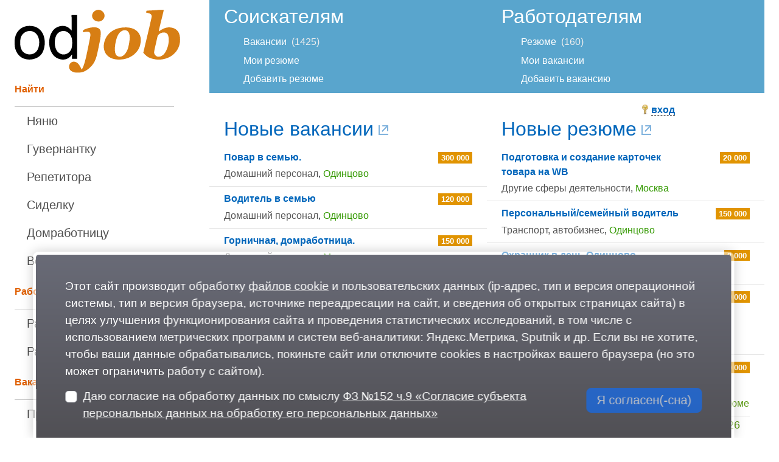

--- FILE ---
content_type: text/html; charset=utf-8
request_url: https://odjob.ru/job/?q=%D0%9E%D0%9E%D0%9E%20%C2%AB%D0%90%D0%BA%D0%B2%D0%B0%D0%B3%D0%B0%D0%BB%D0%B0%D0%BA%D1%82%D0%B8%D0%BA%D0%B0%C2%BB&PageNo=16
body_size: 4253
content:
<!DOCTYPE html><html lang="ru" class="no-js" prefix="og: http://ogp.me/ns# article: http://ogp.me/ns/article#"><head><meta charset="utf-8"><meta http-equiv="X-UA-Compatible" content="IE=edge"><meta name="referrer" content="strict-origin-when-cross-origin"><title>Работа в Одинцово, вакансии, резюме, персонал</title><meta name="viewport" content="width=device-width, initial-scale=1.0, maximum-scale=1.0, user-scalable=no"><meta name="HandheldFriendly" content="true"><meta name="description" content="Работа в Одинцово, поиск вакансий, поиск сотрудников, резюме, домашний персонал, вакансии центра занятости и кадровых агенств, няня, гувернанткя, сиделка, домработница, водитель"><meta name="keywords" content="поиск работы, поиск сотрудников, вакансии, резюме, работа, персонал"><meta name="robots" content="all"><link rel="preload" href="/main/css/fonts/oinfo/style.css" as="style"><link rel="preload" href="/main/css/layout.css?0919205614" as="style"><link rel="preload" href="/jscript/jquey-ui/css/smoothness/jquery-ui.css" as="style"><link rel="preload" href="/css/layout.css?0421060010" as="style"><link rel="preload" href="/jscript/jquery.js" as="script"><link rel="preload" href="/jscript/jquery.fancybox/jquery.fancybox.pack.js" as="script"><link rel="preload" href="/jscript/common.js?1216175307" as="script"><link rel="preload" href="/js/main.js?0730080957" as="script"><link rel="preload" href="/jscript/promoSlider/promoSlider.js?0719114340" as="script"><link rel="stylesheet" href="/main/css/fonts/oinfo/style.css"><link rel="stylesheet" href="/main/css/layout.css?0919205614"><link rel="stylesheet" href="/jscript/jquey-ui/css/smoothness/jquery-ui.css"><link rel="stylesheet" href="/css/layout.css?0421060010">
<meta property="og:locale" content="ru_RU"><meta property="og:site_name" content="Работа в Одинцово"><meta property="og:type" content="article"></head>
<body>
<div class="container pageWrapper">
<div class="row">
	<div class="col-12 col-md-3">

		<a id="logo" class="noselect nodrag" href="/"><img src="/images/logojob.svg" border="0" alt="работа в одинцово и одинцовском округе" title="работа в одинцово и одинцовском округе"></a>

	<div class="scroll2">
	<ul class="menu noselect nodrag">
		<li>Найти
			<ul>
				<li><a href="/job/res.asp?q=Няня">Няню</a></li>
				<li><a href="/job/res.asp?q=Гувернантка">Гувернантку</a></li>
				<li><a href="/job/res.asp?q=Репетитор">Репетитора</a></li>
				<li><a href="/job/res.asp?q=Сиделка">Сиделку</a></li>
				<li><a href="/job/res.asp?q=Домработница">Домработницу</a></li>
				<li><a href="/job/res.asp?q=Водитель">Водителя</a></li>
			</ul>
		</li>

		<li>Работа
			<ul>
				<li><a href="/job/vac.asp?q=няня">Работа няней</a></li>
				<li><a href="/job/vac.asp?q=сиделка">Работа сиделкой</a></li>
			</ul>
		</li>

		<li>Вакансии
			<ul>
				<li><a href="/job/vac.asp?whos=1" title="Вакансии работодателей Одинцово">Прямых работодателей</a></li>
				<li><a href="/job/vac.asp?whos=3" title="Вакансии центра занятости Одинцово">Центра занятости</a></li>
				<li><a href="/job/vac.asp?whos=2" title="Вакансии кадровых агентств Одинцово">Кадровых агентств</a></li>
				<li><a href="/job/vac.asp?limited=1" title="Работа для людей с ограничениями по трудоспособности">С ограничениями</a></li>
			</ul>
		</li>

		<li>Полезно
			<ul>
				<li><a href="/GrossNet/">Зарплата Gross и Net, в чем разница?</a></li>
				<li><a href="https://oinfo.ru/forum/?fid=38" title="Форум, работа" target="_blank">Форум о работе</a></li>
				<li><a href="https://odintsovo.biz/" target="_blank">Адреса и телефоны организаций</a></li>
				<li><a target="_blank" href="https://oinfo.ru/map/" title="Карта Одинцово">Карта Одинцово</a></li>
				<li><a href="/trudbox.com">Почему жители Московской области рвутся работать в столицу?</a></li>
				<li><a href="/agency/" title="Кадровые агентства Одинцово">Кадровые агентства</a></li>
			</ul>
		</li>
	</ul>
	<!--2425298128386--><div id='742s_2425298128386'></div>
	</div>
</div>
<div class="col">
<nav class="navtop content container-fluid noselect nodrag"><div class="row"><div class="col-12 col-md-6 navtop__col"><h2>Соискателям</h2><div class="navtop__item"><a href="/job/vac.asp" title="Поиск вакансий">Вакансии</a><span class="count">1425</span></div><div class="navtop__item"><a href="/job/res.asp?mod=my">Мои резюме</a></div><div class="navtop__item"><a href="/job/resedt.asp">Добавить резюме</a></div></div><div class="col-12 col-md-6 navtop__col"><h2>Работодателям</h2><div class="navtop__item"><a href="/job/res.asp" title="Поиск резюме">Резюме</a><span class="count">160</span></div><div class="navtop__item"><a href="/job/vac.asp?mod=my">Мои вакансии</a></div><div class="navtop__item"><a href="/job/vacedt.asp">Добавить вакансию</a></div></div></div></nav><div class="container"><div class="row"><div class="col"></div><div class="col-12 col-md-4 col-lg-3"><div id="login-area" class="login-area"></div></div></div></div>
<div class="container-fluid">
	<div class="row">
		<div class="col-12 col-md-6">
			<h2><a class="header-link" href="/job/vac.asp">Новые вакансии</a></h2>
<div class="job-list container-fluid px-0"><div data-bind="m:catalog,e:item,id:145026" class="row vac-teaser "><div class="col"><div class="title"><a href="/job/vac.asp?id=145026">Повар в семью.</a></div><div class="extra"><a class="rubric_link" href="/job/vac.asp?rubric=1656">Домашний персонал</a>, <a class="region_link" href="/job/vac.asp?region=1554">Одинцово</a></div></div><div class="col-auto"><span class="salary">300 000</span></div></div><div data-bind="m:catalog,e:item,id:144989" class="row vac-teaser "><div class="col"><div class="title"><a href="/job/vac.asp?id=144989">Водитель в семью</a></div><div class="extra"><a class="rubric_link" href="/job/vac.asp?rubric=1656">Домашний персонал</a>, <a class="region_link" href="/job/vac.asp?region=1554">Одинцово</a></div></div><div class="col-auto"><span class="salary">120 000</span></div></div><div data-bind="m:catalog,e:item,id:144985" class="row vac-teaser "><div class="col"><div class="title"><a href="/job/vac.asp?id=144985">Горничная, домработница.</a></div><div class="extra"><a class="rubric_link" href="/job/vac.asp?rubric=1656">Домашний персонал</a>, <a class="region_link" href="/job/vac.asp?region=1556">Москва</a></div></div><div class="col-auto"><span class="salary">150 000</span></div></div><div data-bind="m:catalog,e:item,id:144982" class="row vac-teaser "><div class="col"><div class="title"><a href="/job/vac.asp?id=144982">Уборщица, технический работник</a></div><div class="extra"><a class="rubric_link" href="/job/vac.asp?rubric=1657">Рабочие специальности</a>, <a class="region_link" href="/job/vac.asp?region=1554">Одинцово</a></div></div><div class="col-auto"><span class="salary">80 000</span></div></div><div data-bind="m:catalog,e:item,id:144884" class="row vac-teaser "><div class="col"><div class="title"><a href="/job/vac.asp?id=144884">Грузчик</a></div><div class="extra"><a class="rubric_link" href="/job/vac.asp?rubric=1658">Работа для молодежи, начало карьеры</a>, <a class="region_link" href="/job/vac.asp?region=1554">Одинцово</a></div></div><div class="col-auto"><span class="salary">3 000</span></div></div></div>
		</div>
		<div class="col-12 col-md-6">
			<h2><a class="header-link" href="/job/res.asp">Новые резюме</a></h2>
<div class="job-list container-fluid px-0"><div data-bind="m:catalog,e:item,id:144129" class="row res-teaser "><div class="col"><div class="title"><a href="/job/res.asp?id=144129">Подготовка и создание карточек товара на WB</a></div><div class="extra"><a class="rubric_link" href="/job/res.asp?rubric=1552">Другие сферы деятельности</a>, <a class="region_link" href="/job/res.asp?region=1556">Москва</a></div></div><div class="col-auto"><span class="salary">20 000</span></div></div><div data-bind="m:catalog,e:item,id:141485" class="row res-teaser "><div class="col"><div class="title"><a href="/job/res.asp?id=141485">Персональный/семейный водитель</a></div><div class="extra"><a class="rubric_link" href="/job/res.asp?rubric=1548">Транспорт, автобизнес</a>, <a class="region_link" href="/job/res.asp?region=1554">Одинцово</a></div></div><div class="col-auto"><span class="salary">150 000</span></div></div><div data-bind="m:catalog,e:item,id:141258" class="row res-teaser "><div class="col"><div class="title"><a href="/job/res.asp?id=141258">Охранник в день Одинцово</a></div><div class="extra"><a class="rubric_link" href="/job/res.asp?rubric=1653">Безопасность, Охрана</a>, <a class="region_link" href="/job/res.asp?region=1554">Одинцово</a></div></div><div class="col-auto"><span class="salary">2 000</span></div></div><div data-bind="m:catalog,e:item,id:141142" class="row res-teaser "><div class="col"><div class="title"><a href="/job/res.asp?id=141142">Системный администратор, инженер технической поддержки</a></div><div class="extra"><a class="rubric_link" href="/job/res.asp?rubric=1533">Информационные технологии, Интернет, Телеком, Связь</a>, <a class="region_link" href="/job/res.asp?region=1554">Одинцово</a></div></div><div class="col-auto"><span class="salary">80 000</span></div></div><div data-bind="m:catalog,e:item,id:139419" class="row res-teaser "><div class="col"><div class="title"><a href="/job/res.asp?id=139419">Водитель</a></div><div class="extra"><a class="rubric_link" href="/job/res.asp?rubric=1656">Домашний персонал</a>, <a class="region_link" href="/job/res.asp?region=1554">Одинцово</a></div></div><div class="col-auto"><span class="salary">90 000</span></div></div></div>
		</div>
	</div>
	<div class="row">
		<div class="col-12 col-md-6"><table class="job-stat"><tr><th class="name"></th><th class="vac">Вакансии</th><th class="res">Резюме</th></tr><tr><td class="name"><a href="/job/vac.asp?rubric=1533" title="Работа Информационные технологии, Интернет, Телеком, Связь">Информационные технологии, Интернет, Телеком, Связь</a></td><td class="vac"><a href="/job/vac.asp?rubric=1533" title="Вакансии Информационные технологии, Интернет, Телеком, Связь">11</a></td><td class="res"><a href="/job/res.asp?rubric=1533" title="Резюме Информационные технологии, Интернет, Телеком, Связь">6</a></td></tr><tr><td class="name"><a href="/job/vac.asp?rubric=1534" title="Работа Логистика, склад, ВЭД">Логистика, склад, ВЭД</a></td><td class="vac"><a href="/job/vac.asp?rubric=1534" title="Вакансии Логистика, склад, ВЭД">40</a></td><td class="res"><a href="/job/res.asp?rubric=1534" title="Резюме Логистика, склад, ВЭД">5</a></td></tr><tr><td class="name"><a href="/job/vac.asp?rubric=1535" title="Работа Маркетинг, Реклама, PR">Маркетинг, Реклама, PR</a></td><td class="vac"><a href="/job/vac.asp?rubric=1535" title="Вакансии Маркетинг, Реклама, PR">19</a></td><td class="res"><a href="/job/res.asp?rubric=1535" title="Резюме Маркетинг, Реклама, PR">0</a></td></tr><tr><td class="name"><a href="/job/vac.asp?rubric=1536" title="Работа Медицина и фармацевтика">Медицина и фармацевтика</a></td><td class="vac"><a href="/job/vac.asp?rubric=1536" title="Вакансии Медицина и фармацевтика">26</a></td><td class="res"><a href="/job/res.asp?rubric=1536" title="Резюме Медицина и фармацевтика">5</a></td></tr><tr><td class="name"><a href="/job/vac.asp?rubric=1537" title="Работа Недвижимость">Недвижимость</a></td><td class="vac"><a href="/job/vac.asp?rubric=1537" title="Вакансии Недвижимость">3</a></td><td class="res"><a href="/job/res.asp?rubric=1537" title="Резюме Недвижимость">0</a></td></tr><tr><td class="name"><a href="/job/vac.asp?rubric=1538" title="Работа Образование и воспитание">Образование и воспитание</a></td><td class="vac"><a href="/job/vac.asp?rubric=1538" title="Вакансии Образование и воспитание">54</a></td><td class="res"><a href="/job/res.asp?rubric=1538" title="Резюме Образование и воспитание">13</a></td></tr><tr><td class="name"><a href="/job/vac.asp?rubric=1540" title="Работа Производство, Промышленность">Производство, Промышленность</a></td><td class="vac"><a href="/job/vac.asp?rubric=1540" title="Вакансии Производство, Промышленность">89</a></td><td class="res"><a href="/job/res.asp?rubric=1540" title="Резюме Производство, Промышленность">7</a></td></tr><tr><td class="name"><a href="/job/vac.asp?rubric=1541" title="Работа Торговля">Торговля</a></td><td class="vac"><a href="/job/vac.asp?rubric=1541" title="Вакансии Торговля">108</a></td><td class="res"><a href="/job/res.asp?rubric=1541" title="Резюме Торговля">12</a></td></tr><tr><td class="name"><a href="/job/vac.asp?rubric=1542" title="Работа Руководители">Руководители</a></td><td class="vac"><a href="/job/vac.asp?rubric=1542" title="Вакансии Руководители">5</a></td><td class="res"><a href="/job/res.asp?rubric=1542" title="Резюме Руководители">0</a></td></tr><tr><td class="name"><a href="/job/vac.asp?rubric=1543" title="Работа Секретариат и АХО">Секретариат и АХО</a></td><td class="vac"><a href="/job/vac.asp?rubric=1543" title="Вакансии Секретариат и АХО">22</a></td><td class="res"><a href="/job/res.asp?rubric=1543" title="Резюме Секретариат и АХО">7</a></td></tr><tr><td class="name"><a href="/job/vac.asp?rubric=1544" title="Работа СМИ, Издательство, полиграфия">СМИ, Издательство, полиграфия</a></td><td class="vac"><a href="/job/vac.asp?rubric=1544" title="Вакансии СМИ, Издательство, полиграфия">3</a></td><td class="res"><a href="/job/res.asp?rubric=1544" title="Резюме СМИ, Издательство, полиграфия">1</a></td></tr><tr><td class="name"><a href="/job/vac.asp?rubric=1545" title="Работа Страхование">Страхование</a></td><td class="vac"><a href="/job/vac.asp?rubric=1545" title="Вакансии Страхование">2</a></td><td class="res"><a href="/job/res.asp?rubric=1545" title="Резюме Страхование">1</a></td></tr><tr><td class="name"><a href="/job/vac.asp?rubric=1546" title="Работа Строительство и архитектура">Строительство и архитектура</a></td><td class="vac"><a href="/job/vac.asp?rubric=1546" title="Вакансии Строительство и архитектура">62</a></td><td class="res"><a href="/job/res.asp?rubric=1546" title="Резюме Строительство и архитектура">3</a></td></tr><tr><td class="name"><a href="/job/vac.asp?rubric=1547" title="Работа Сфера услуг, ЖКХ">Сфера услуг, ЖКХ</a></td><td class="vac"><a href="/job/vac.asp?rubric=1547" title="Вакансии Сфера услуг, ЖКХ">26</a></td><td class="res"><a href="/job/res.asp?rubric=1547" title="Резюме Сфера услуг, ЖКХ">2</a></td></tr><tr><td class="name"><a href="/job/vac.asp?rubric=1548" title="Работа Транспорт, автобизнес">Транспорт, автобизнес</a></td><td class="vac"><a href="/job/vac.asp?rubric=1548" title="Вакансии Транспорт, автобизнес">73</a></td><td class="res"><a href="/job/res.asp?rubric=1548" title="Резюме Транспорт, автобизнес">19</a></td></tr><tr><td class="name"><a href="/job/vac.asp?rubric=1549" title="Работа Управление персоналом, Тренинги">Управление персоналом, Тренинги</a></td><td class="vac"><a href="/job/vac.asp?rubric=1549" title="Вакансии Управление персоналом, Тренинги">11</a></td><td class="res"><a href="/job/res.asp?rubric=1549" title="Резюме Управление персоналом, Тренинги">2</a></td></tr><tr><td class="name"><a href="/job/vac.asp?rubric=1550" title="Работа Финансы, бухгалтерия, банк">Финансы, бухгалтерия, банк</a></td><td class="vac"><a href="/job/vac.asp?rubric=1550" title="Вакансии Финансы, бухгалтерия, банк">19</a></td><td class="res"><a href="/job/res.asp?rubric=1550" title="Резюме Финансы, бухгалтерия, банк">15</a></td></tr><tr><td class="name"><a href="/job/vac.asp?rubric=1551" title="Работа Юриспруденция">Юриспруденция</a></td><td class="vac"><a href="/job/vac.asp?rubric=1551" title="Вакансии Юриспруденция">1</a></td><td class="res"><a href="/job/res.asp?rubric=1551" title="Резюме Юриспруденция">2</a></td></tr><tr><td class="name"><a href="/job/vac.asp?rubric=1574" title="Работа Гостиницы, Рестораны, Туризм">Гостиницы, Рестораны, Туризм</a></td><td class="vac"><a href="/job/vac.asp?rubric=1574" title="Вакансии Гостиницы, Рестораны, Туризм">117</a></td><td class="res"><a href="/job/res.asp?rubric=1574" title="Резюме Гостиницы, Рестораны, Туризм">3</a></td></tr><tr><td class="name"><a href="/job/vac.asp?rubric=1652" title="Работа Сельское хозяйство">Сельское хозяйство</a></td><td class="vac"><a href="/job/vac.asp?rubric=1652" title="Вакансии Сельское хозяйство">0</a></td><td class="res"><a href="/job/res.asp?rubric=1652" title="Резюме Сельское хозяйство">1</a></td></tr><tr><td class="name"><a href="/job/vac.asp?rubric=1653" title="Работа Безопасность, Охрана">Безопасность, Охрана</a></td><td class="vac"><a href="/job/vac.asp?rubric=1653" title="Вакансии Безопасность, Охрана">56</a></td><td class="res"><a href="/job/res.asp?rubric=1653" title="Резюме Безопасность, Охрана">8</a></td></tr><tr><td class="name"><a href="/job/vac.asp?rubric=1654" title="Работа Искусство, Культура, Развлечения">Искусство, Культура, Развлечения</a></td><td class="vac"><a href="/job/vac.asp?rubric=1654" title="Вакансии Искусство, Культура, Развлечения">5</a></td><td class="res"><a href="/job/res.asp?rubric=1654" title="Резюме Искусство, Культура, Развлечения">4</a></td></tr><tr><td class="name"><a href="/job/vac.asp?rubric=1655" title="Работа Спорт, Фитнес, Красота">Спорт, Фитнес, Красота</a></td><td class="vac"><a href="/job/vac.asp?rubric=1655" title="Вакансии Спорт, Фитнес, Красота">44</a></td><td class="res"><a href="/job/res.asp?rubric=1655" title="Резюме Спорт, Фитнес, Красота">5</a></td></tr><tr><td class="name"><a href="/job/vac.asp?rubric=1656" title="Работа Домашний персонал">Домашний персонал</a></td><td class="vac"><a href="/job/vac.asp?rubric=1656" title="Вакансии Домашний персонал">488</a></td><td class="res"><a href="/job/res.asp?rubric=1656" title="Резюме Домашний персонал">13</a></td></tr><tr><td class="name"><a href="/job/vac.asp?rubric=1657" title="Работа Рабочие специальности">Рабочие специальности</a></td><td class="vac"><a href="/job/vac.asp?rubric=1657" title="Вакансии Рабочие специальности">68</a></td><td class="res"><a href="/job/res.asp?rubric=1657" title="Резюме Рабочие специальности">2</a></td></tr><tr><td class="name"><a href="/job/vac.asp?rubric=1658" title="Работа Работа для молодежи, начало карьеры">Работа для молодежи, начало карьеры</a></td><td class="vac"><a href="/job/vac.asp?rubric=1658" title="Вакансии Работа для молодежи, начало карьеры">24</a></td><td class="res"><a href="/job/res.asp?rubric=1658" title="Резюме Работа для молодежи, начало карьеры">9</a></td></tr><tr><td class="name"><a href="/job/vac.asp?rubric=1552" title="Работа Другие сферы деятельности">Другие сферы деятельности</a></td><td class="vac"><a href="/job/vac.asp?rubric=1552" title="Вакансии Другие сферы деятельности">49</a></td><td class="res"><a href="/job/res.asp?rubric=1552" title="Резюме Другие сферы деятельности">15</a></td></tr></table></div>
		<div class="col-12 col-md-6"><table class="job-stat"><tr><th class="name"></th><th class="vac">Вакансии</th><th class="res">Резюме</th></tr><tr><td class="name"><a href="/job/vac.asp?region=1554" title="Работа Одинцово">Одинцово</a></td><td class="vac"><a href="/job/vac.asp?region=1554" title="Вакансии Одинцово">1022</a></td><td class="res"><a href="/job/res.asp?region=1554" title="Резюме Одинцово">126</a></td></tr><tr><td class="name"><a href="/job/vac.asp?region=1556" title="Работа Москва">Москва</a></td><td class="vac"><a href="/job/vac.asp?region=1556" title="Вакансии Москва">199</a></td><td class="res"><a href="/job/res.asp?region=1556" title="Резюме Москва">15</a></td></tr><tr><td class="name"><a href="/job/vac.asp?region=1555" title="Работа Голицыно">Голицыно</a></td><td class="vac"><a href="/job/vac.asp?region=1555" title="Вакансии Голицыно">36</a></td><td class="res"><a href="/job/res.asp?region=1555" title="Резюме Голицыно">4</a></td></tr><tr><td class="name"><a href="/job/vac.asp?region=1557" title="Работа Кубинка">Кубинка</a></td><td class="vac"><a href="/job/vac.asp?region=1557" title="Вакансии Кубинка">11</a></td><td class="res"><a href="/job/res.asp?region=1557" title="Резюме Кубинка">0</a></td></tr><tr><td class="name"><a href="/job/vac.asp?region=1560" title="Работа Звенигород">Звенигород</a></td><td class="vac"><a href="/job/vac.asp?region=1560" title="Вакансии Звенигород">16</a></td><td class="res"><a href="/job/res.asp?region=1560" title="Резюме Звенигород">1</a></td></tr><tr><td class="name"><a href="/job/vac.asp?region=1822" title="Работа Краснознаменск">Краснознаменск</a></td><td class="vac"><a href="/job/vac.asp?region=1822" title="Вакансии Краснознаменск">12</a></td><td class="res"><a href="/job/res.asp?region=1822" title="Резюме Краснознаменск">3</a></td></tr><tr><td class="name"><a href="/job/vac.asp?region=1559" title="Работа Власиха, ЗАТО">Власиха, ЗАТО</a></td><td class="vac"><a href="/job/vac.asp?region=1559" title="Вакансии Власиха, ЗАТО">4</a></td><td class="res"><a href="/job/res.asp?region=1559" title="Резюме Власиха, ЗАТО">0</a></td></tr><tr><td class="name"><a href="/job/vac.asp?region=1558" title="Работа Рублево-Успенское шоссе">Рублево-Успенское шоссе</a></td><td class="vac"><a href="/job/vac.asp?region=1558" title="Вакансии Рублево-Успенское шоссе">12</a></td><td class="res"><a href="/job/res.asp?region=1558" title="Резюме Рублево-Успенское шоссе">0</a></td></tr><tr><td class="name"><a href="/job/vac.asp?region=2293" title="Работа Заречье">Заречье</a></td><td class="vac"><a href="/job/vac.asp?region=2293" title="Вакансии Заречье">2</a></td><td class="res"><a href="/job/res.asp?region=2293" title="Резюме Заречье">0</a></td></tr><tr><td class="name"><a href="/job/vac.asp?region=1823" title="Работа Можайск">Можайск</a></td><td class="vac"><a href="/job/vac.asp?region=1823" title="Вакансии Можайск">3</a></td><td class="res"><a href="/job/res.asp?region=1823" title="Резюме Можайск">0</a></td></tr><tr><td class="name"><a href="/job/vac.asp?region=1824" title="Работа Нарофоминск">Нарофоминск</a></td><td class="vac"><a href="/job/vac.asp?region=1824" title="Вакансии Нарофоминск">11</a></td><td class="res"><a href="/job/res.asp?region=1824" title="Резюме Нарофоминск">0</a></td></tr><tr><td class="name"><a href="/job/vac.asp?region=1561" title="Работа Одинцовский городской округ">Одинцовский городской округ</a></td><td class="vac"><a href="/job/vac.asp?region=1561" title="Вакансии Одинцовский городской округ">92</a></td><td class="res"><a href="/job/res.asp?region=1561" title="Резюме Одинцовский городской округ">11</a></td></tr><tr><td class="name"><a href="/job/vac.asp?region=1662" title="Работа Руза">Руза</a></td><td class="vac"><a href="/job/vac.asp?region=1662" title="Вакансии Руза">5</a></td><td class="res"><a href="/job/res.asp?region=1662" title="Резюме Руза">0</a></td></tr></table><noindex><div style="margin-top: 40px;"><h2>Новости</h2><div class="news-main"><a href="https://oinfo.ru/main/topic.asp?id=171" target="_blank" style="dsplay: block; float: right;">больше →</a></div></div></noindex></div>
	</div>
</div>
</div>
</div>
</div>
<footer class="container mt-2">
<div class="row">

	<div class="col-12 col-md-4">
		<a href="/advert/">Реклама на сайте</a>
	</div>

	<div class="col-12 col-md-4">
		<a href="/policy/">Политика обработки персональных данных</a>
	</div>

	<div class="col-12 col-md-4" style="margin:10px 0;float:right">
		<!-- Yandex.Metrika counter -->
		<script src="//mc.yandex.ru/metrika/watch.js"></script>
		<div><script>
			try { var yaCounter1118891 = new Ya.Metrika(1118891);
			yaCounter1118891.clickmap(true);
			yaCounter1118891.trackLinks(true);
			} catch(e){}
		</script></div>
		<noscript><div style="position:absolute"><img src="//mc.yandex.ru/watch/1118891" alt="" /></div></noscript>
		<!-- /Yandex.Metrika counter -->

		<font color="white">1,324219</font>
		<!--pgt:1,324219-->

	</div>
</div>
</footer>
<script src="/jscript/jquery.js"></script><script src="/jscript/jquery.fancybox/jquery.fancybox.pack.js"></script><script src="/jscript/common.js?1216175307"></script><script src="/js/main.js?0730080957"></script><script src="/jscript/promoSlider/promoSlider.js?0719114340"></script><script>if(typeof PromoSlider !== 'undefined') {new PromoSlider({closeButton: false,hideOnBottom: false,hideOnBottom: false,url: '/main/ps.asp?m=fz152',cookieExpireDays: 180,delayShow: 1000,cookieName: 'fz152',afterShow: function(self){var form = self.options.container.find('#fz152__form'),checkbox = self.options.container.find('#fz152__checkbox'),submit = self.options.container.find('#fz152__submit');checkbox.on('change', function(){if(checkbox.prop('checked')){submit.removeAttr('disabled');} else {submit.attr('disabled', 'disabled');}});form.on('submit', function(e){e.preventDefault();self.close();});}});}</script>
</body></html>


--- FILE ---
content_type: text/html; charset=utf-8
request_url: https://odjob.ru/main/ps.asp?m=fz152
body_size: 232
content:

		<div class="fz152__container container-fluid px-3 px-md-4 px-lg-5 py-2 py-md-3 py-lg-4">
			<p>Этот сайт производит обработку <a href="https://ru.wikipedia.org/wiki/Cookie" target="_blank" rel="nofollow noopener">файлов cookie</a> и пользовательских данных (ip-адрес, тип и версия операционной системы, тип и версия браузера, источнике переадресации на сайт, и сведения об открытых страницах сайта) в целях улучшения функционирования сайта и проведения статистических исследований, в том числе с использованием метрических программ и систем веб-аналитики: Яндекс.Метрика, Sputnik и др. Если вы не хотите, чтобы ваши данные обрабатывались, покиньте сайт или отключите cookies в настройках вашего браузера (но это может ограничить работу с сайтом).</p>

			<form class="row" id="fz152__form">
				<div class="col-12 col-md">
					<div class="form-check">
						<input class="form-check-input" type="checkbox" id="fz152__checkbox" autocomplete="off">
						<label class="form-check-label" for="fz152__checkbox">
							Даю согласие на обработку данных по смыслу <a href="http://www.consultant.ru/document/cons_doc_LAW_61801/6c94959bc017ac80140621762d2ac59f6006b08c/" target="_blank" rel="nofollow noopener">ФЗ №152 ч.9 «Согласие субъекта персональных данных на обработку его персональных данных»</a>
						</label>
					</div>
				</div>
				<div class="col-12 col-md-auto text-center">
					<button type="submit" class="btn btn-lg btn-primary" disabled id="fz152__submit">Я согласен(-сна)</button>
				</div>
			</form>
		</div>


--- FILE ---
content_type: text/css
request_url: https://odjob.ru/main/css/topLink.css?_=20130716
body_size: -361
content:
@charset "UTF-8";#top-link{cursor:pointer;position:fixed;top:0;margin:0;padding:0;z-index:1000;height:100%;-ms-user-select:none;-webkit-user-select:none;-moz-user-select:-moz-none;user-select:none}@media print{#top-link{display:none}}#top-link div{height:100%;margin:0;padding:0;-webkit-transition:background 1s;-o-transition:background 1s;transition:background 1s;opacity:.5}#top-link a{font-weight:700;font-size:12px;font-family:Arial;display:block;width:70px;margin:17px 15px 30px 17px;padding:0;text-decoration:none!important;color:#666}#top-link:hover div{background:#e0e0e0}#top-link:hover div a{color:#000}#top-link div a.up:before{content:"";width:0;height:0;display:block;float:left;border-bottom:9px solid #666;border-left:8px solid rgba(224,224,224,0);border-right:8px solid rgba(224,224,224,0);margin-right:7px;margin-top:3px}#top-link div a.down:before{content:"";width:0;height:0;display:block;float:left;border-top:9px solid #666;border-left:8px solid rgba(224,224,224,0);border-right:8px solid rgba(224,224,224,0);margin-right:7px;margin-top:4px}#top-link:hover div a.up:before{border-bottom-color:#000}#top-link:hover div a.down:before{border-top-color:#000}
/*# sourceMappingURL=topLink.css.map */


--- FILE ---
content_type: image/svg+xml
request_url: https://odjob.ru/images/logojob.svg
body_size: 1570
content:
<svg version="1.1" id="Слой_1" xmlns="http://www.w3.org/2000/svg" x="0" y="0" viewBox="0 0 1204 462" style="enable-background:new 0 0 1204 462" xml:space="preserve"><style>.st0{fill:#d77e14}</style><path class="st0" d="M572.3 19c10-12 27.1-20.8 43.4-18.2 28.6 5.4 48.2 35.5 33.7 62.4-31 52.3-112.5 8.1-77.1-44.2zm476.9 139.6c11.4-7.7 27.8-17.9 39.8-22.5 43.6-17 99.6-1.5 110.8 48.4 27.5 129.2-97.8 213.3-214.5 169.7-18.7-7.2-32.6-20-47.3-36.2-2.2-1.9-1.7-5.1-.9-6.9 19.2-84.9 40.8-169.2 58.9-254.3 2.5-12.7-.2-25.2-14.5-29-8-2.9-16.2-5.3-24.5-7.3-.7-.2-1.2-.9-1-1.6 0-.1 3.4-10.4 3.4-10.5.3-.8 1-1.4 1.8-1.4 7.4-.5 14.9-1 22.6-1.3 16.6-.7 33.1-1.6 49.6-2.8 15.7-2.6 34.6-1.8 51.2-1.8 2.5.6-39.6 158.9-35.4 157.5zM1025.8 336c19.3 18.6 48.7 4.5 63.2-13.8 26.5-33.6 43.5-103.1 24.2-142-15.6-21.7-48.6-15-65.7 2.1-10 9.1-10.5 28.5-13.6 38.3-4.9 23.8-11.5 50-16.4 73.4-4 19.2-4.8 28.8 8.3 42z"/><path d="M288.9 340.3c-52.1-48.1-50.5-165.7 10.2-206.7 27.6-17.7 67.3-22.2 94.6-.7 7.1 5.4 13.5 11.8 19.4 19 2.3 2.7 2.1-4.8 2.1-5.1L414.3 40c0-.5.4-1 1-1h39c.4 0 .7.3.7.7-.4.4.8 320.4-.5 320.3l-36.5-.1c-.6 0-1-.5-1-1l.9-25.9c0-.8.1-5.7-1.5-3.8-4.2 5.5-8.5 10.7-12.8 15.6-30.3 32.1-85.2 24.2-114.7-4.5zm28.7-27.7c39.8 35.7 95.4 5.6 99.7-45.1 5.2-38.7.9-87.1-37.1-105.5-23.5-12.6-53.2-5.5-69.8 14.9-25.8 30.2-24.9 109.2 7.2 135.7zM0 249.4c-5.4-81.1 46.2-142.2 130.6-129.1 87.8 13.6 105.9 120.4 74.3 190-21.7 44.4-77.1 62.7-123.3 52.2-52.8-10-82-61.7-81.6-113.1zm152.1-77.8C110.3 135.7 47.5 164.8 42 218c-2.5 22.1-2.8 49.3 6.2 70.2 17.3 45.1 84.6 53.8 113.1 14.6 25.1-35 24.9-101.9-9.2-131.2z"/><path class="st0" d="M675.6 337.1c-40.3-38.3-31.3-105.9-1.1-147.6 32-43.8 85.6-61.7 138.8-59.7 69 1 115.3 45.8 102.4 115.7-9.8 71.1-77.2 117.4-145.9 119.6-33.9 1.8-68.7-4.3-94.2-28zm67.9-.4c41.4 29.1 75.9-26.9 83.7-62.7 6.6-30.1 21.3-94.6-4.9-116.9-23.4-17.1-54.2.3-67.1 23.3-18.9 27.2-41.3 134.1-11.7 156.3zm-334 110.6c-27.8-22.7-9.9-73.1 28-65.3 28.4 4.5 38.5 34.9 50.9 57 16.6-27.4 24.8-65.9 32.9-98.6 8.7-41.2 19.2-92.5 27-132.4 1.3-11.9 5.7-25.1.7-36.7-5.7-13.2-26-10.9-38.7-8.1-3.1.3-13 3.5-14.4 1.1l4.6-16c36.2-18.8 125.1-38.6 125.9 17.2.6 43.4-7.5 65.8-15.5 110.4-10.9 47.5-15.7 92.9-46.7 131.1-24.9 30.3-62.8 56.6-101.3 54.2-6.9.6-10.1-1-17.7.2-12.6-1.7-25.6-6.4-35.7-14.1z"/></svg>